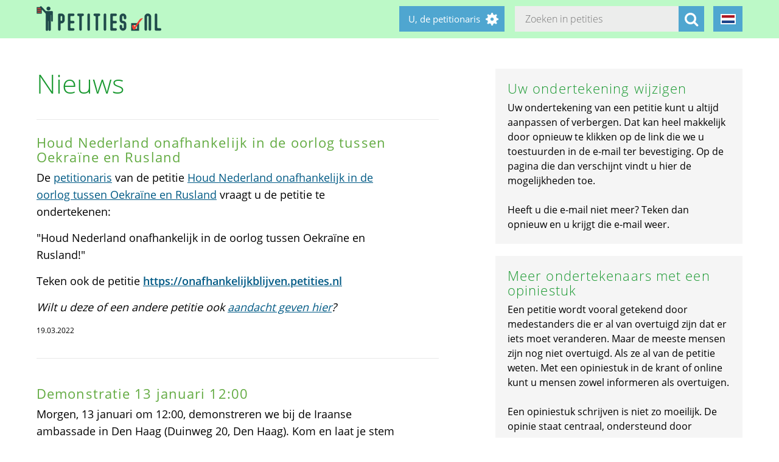

--- FILE ---
content_type: text/html; charset=utf-8
request_url: https://petities.nl/updates/houd-nederland-onafhankelijk-in-de-oorlog-tussen-oekraine-en-rusland?locale=de&page=5
body_size: 19613
content:
<!DOCTYPE html><html class="no-js" lang="de"><head><title>Houd Nederland onafhankelijk in de oorlog tussen Oekraïne en Rusland - Petities.nl</title><meta content="text/html; charset=UTF-8" http-equiv="Content-Type" /><meta content="width=device-width" name="viewport" /><meta name="csrf-param" content="authenticity_token" />
<meta name="csrf-token" content="FmuEyxQRA178+Pj3jlSD+JmdueQjp4q4MF4L+ITjURrlZka9FgQWLJHp8xl7ZrrWCHujaBbJMYgK1wat1et1mQ==" /><link rel="stylesheet" media="screen" href="/assets/application-2cd66f9b13a324ef9757efbbb6eb886047f0ca8f838900142fce0499749b4413.css" /><script src="/assets/application-9a8b852ce0f993624ae14de8252c7d59697bca87cfb1fb5ecf798222812bdc39.js"></script></head><body class="vervolg"><header class="header"><div class="header-content"><div class="header-button-container"><a class="header-logo" href="https://petities.nl/?locale=de"></a></div><div class="header-languages-container"><div class="header-languages-container-active de"></div><div class="header-languages-container-active-dropdown"><a href="/updates/houd-nederland-onafhankelijk-in-de-oorlog-tussen-oekraine-en-rusland?locale=nl"><div class="header-languages-container-active-dropdown-item nl"></div></a><a href="/updates/houd-nederland-onafhankelijk-in-de-oorlog-tussen-oekraine-en-rusland?locale=en"><div class="header-languages-container-active-dropdown-item en"></div></a></div></div><div class="search-container vervolg whitespace"><form role="search" action="/petitions/search?locale=de" accept-charset="UTF-8" method="get"><input name="utf8" type="hidden" value="&#x2713;" /><input type="text" name="search" id="search" class="search-container-input" placeholder="Zoeken in petities" /><input type="hidden" name="locale" id="locale" value="de" /><button class="search-container-button" type="submit"><i class="fa fa-search"></i></button></form></div><div class="header-search-toggle"><i class="fa fa-search"></i></div><div class="header-user-wrapper"><div class="header-user-name">U, de petitionaris</div><div class="header-user-dropdown"><a class="header-user-dropdown-item" href="https://petities.nl/petitions/new?locale=de">Start een petitie</a><a class="header-user-dropdown-item" href="https://petities.nl/login?locale=de">Inloggen</a></div></div></div></header><div class="page vervolg"><section class="vervolg-main"><h1 class="petition-section-title left">Nieuws</h1><div class="update-container"><div class="update" id="update-1" style="display:flex;"><div class="update-content whitespace"><h2>Houd Nederland onafhankelijk in de oorlog tussen Oekraïne en Rusland</h2><div class="update-intro"><p>De <a href="mailto:onafhankelijkblijven@petities.nl?subject=tav%20Dave%20Hulst">petitionaris</a> van de petitie <a href="https://onafhankelijkblijven.petities.nl">Houd Nederland onafhankelijk in de oorlog tussen Oekraïne en Rusland</a> vraagt u de petitie te ondertekenen: </p>

<p>&quot;Houd Nederland onafhankelijk in de oorlog tussen Oekraïne en Rusland!&quot;</p>

<p>Teken ook de petitie <strong><a href="https://onafhankelijkblijven.petities.nl">https://onafhankelijkblijven.petities.nl</a></strong></p>

<p><em>Wilt u deze of een andere petitie ook <a href="https://petities.nl/updates/voor-10-aanbeveling-voor-uw-petitie">aandacht geven hier</a>?</em></p>
</div><div class="update-date">19.03.2022</div></div></div><div class="update-content whitespace"></div><div class="update" id="update18594" style="display:flex;"><div class="update-content whitespace"><h2>Demonstratie 13 januari 12:00</h2><div class="update-intro"><p>Morgen, 13 januari om 12:00, demonstreren we bij de Iraanse ambassade in Den Haag (Duinweg 20, Den Haag). Kom en laat je stem horen. </p>
</div><div class="read-more-handler whitespace">+Lees meer...</div><div class="read-more-content whitespace"><p>Bedankt voor je steun! Deel deze mededeling met anderen!</p>

<p>Tomorrow, 13th of January at 12:00, we will protest in front of the Iranian embassy in The Hague (Duinweg 20, Den Haag). Join and make them hear your voice. Thank you gor your support! Share this announcement with other people!</p>

<p>فردا، ۱۳ ژانویه ساعت ۱۲:۰۰، در مقابل سفارت جمهوری اسلامی (Duinweg 20, Den Haag) گرد هم خواهیم آمد. به ما بپیوندید و صدای خود را به گوش دنیا برسانید. سپاس از همراهیتان! این فراخوان را با آشنایان خود به اشتراک بگذارید!</p>

<p>https://x.com/comiteiranvrij/status/2010672052122841219?s=46</p>
</div><div class="update-date">12.01.2026 | Petitie <a href="/petitions/sluit-de-ambassade-van-de-islamitische-republiek-iran-in-den-haag?locale=de">Sluit de ambassade van de Islamitische Republiek Iran in Den Haag</a></div></div></div><div class="update" id="update18592" style="display:flex;"><div class="update-content whitespace"><h2>Rechtszaak dient op 14 januari a.s., om 10.15 uur in Den Haag</h2><div class="update-intro"><p>Op woensdag 14 januari dient de rechtszaak die Erfgoedvereniging Heemschut heeft aangespannen tegen het College van B &amp; W van de gemeente Westland. De gemeente heeft namelijk geweigerd om de R.K. </p>
</div><div class="read-more-handler whitespace">+Lees meer...</div><div class="read-more-content whitespace"><p>Begraafplaats aan de Dijkweg in Naaldwijk (uit 1828) de gemeentelijke monumentenstatus toe te kennen. Ondanks de rapporten van deskundigen, tegen het advies van de gemeentelijke monumentencommissie en tegen de FARO-gedachte in: eerder ondertekenden ruim 1200 personen een petitie vóór het behoud en tegen de ruiming van dit erfgoed. Het parochiebestuur zou mee moeten werken aan de toekomstvisie van de werkgroep die deze historische plek wil redden voor de levenden... Wees welkom bij de zitting, a.s. woensdag, en/of zorg voor meer ondertekeningen van de petitie. Contact: Korrie Korevaart, tel. 06 2417 3646.</p>
</div><div class="update-date">12.01.2026 | Petitie <a href="/petitions/behoud-r-k-begraafplaats-dijkweg-in-naaldwijk?locale=de">Behoud R.K. Begraafplaats Dijkweg in Naaldwijk</a></div></div></div><div class="update" id="update18593" style="display:flex;"><div class="update-content whitespace"><h2>Rechtszaak dient op 14 januari a.s., om 10.15 uur in Den Haag</h2><div class="update-intro"><p>Op woensdag 14 januari dient de rechtszaak die Erfgoedvereniging Heemschut heeft aangespannen tegen het College van B &amp; W van de gemeente Westland. De gemeente heeft namelijk geweigerd om de R.K. </p>
</div><div class="read-more-handler whitespace">+Lees meer...</div><div class="read-more-content whitespace"><p>Begraafplaats aan de Dijkweg in Naaldwijk (uit 1828) de gemeentelijke monumentenstatus toe te kennen. Ondanks de rapporten van deskundigen, tegen het advies van de gemeentelijke monumentencommissie en tegen de FARO-gedachte in: eerder ondertekenden ruim 1200 personen een petitie vóór het behoud en tegen de ruiming van dit erfgoed. Het parochiebestuur zou mee moeten werken aan de toekomstvisie van de werkgroep die deze historische plek wil redden voor de levenden... Wees welkom bij de zitting, a.s. woensdag, en/of zorg voor meer ondertekeningen van de petitie. Contact: Korrie Korevaart, tel. 06 2417 3646.</p>
</div><div class="update-date">12.01.2026 | Petitie <a href="/petitions/behoud-r-k-begraafplaats-dijkweg-in-naaldwijk?locale=de">Behoud R.K. Begraafplaats Dijkweg in Naaldwijk</a></div></div></div><div class="update" id="update18591" style="display:flex;"><div class="update-content whitespace"><h2>Nu wordt plastic vuil illegaal verwerkt met doden als gevolg</h2><div class="update-intro"><p>In <a href="https://www.groene.nl/artikel/vast-in-de-shredder?token=ql7benERkLMjEry">De Groene Amsterdammer</a> een reportage hoe plastic vuilnis via allerlei doorverkopers in de illegale verwerking komt. Met gevaar voor de levens van rechtenloze arbeidsimmigranten in Turkije.</p>

<p>Als fabrikanten hun eigen plastic moeten innemen dan zullen ze recycling makkelijk en goedkoop maken, want het wordt een kostenpost. </p>
</div><div class="read-more-handler whitespace">+Lees meer...</div><div class="read-more-content whitespace"><p>Het proces is dan ook te volgen en certificeren. Nu komt afval van gemeenten bij tussenhandelaren terecht waardoor het laatste stuk van het proces onzichtbaar kan worden.  </p>
</div><div class="update-date">12.01.2026 | Petitie <a href="/petitions/statiegeld-op-alles?locale=de">Statiegeld op alles</a></div></div></div><div class="update" id="update18590" style="display:flex;"><div class="update-content whitespace"><h2>Blijf op de hoogte</h2><div class="update-intro"><p>Blijf op de hoogte van het actuele nieuws rondom het process door lid te worden van onze WhatsApp informatie groep:</p>

<p>https://chat.whatsapp.com/Fns1E8RJIWr9EFOOJfzKs9
. </p>
</div><div class="whitespace"></div><div class="update-date">12.01.2026 | Petitie <a href="/petitions/behoud-de-st-martinuskerk-in-noorden?locale=de">Behoud de St. Martinuskerk in Noorden</a></div></div></div><div class="update" id="update18589" style="display:flex;"><div class="update-content whitespace"><h2>FNV t pleit voor Dutch Industrial Deal om Nederlandse industrie te versterken</h2><div class="update-intro"><p>De Nederlandse energie-intensieve basis- en maakindustrie staan voor grote uitdagingen. Denk bijvoorbeeld aan de energietransitie, geopolitieke spanningen, stijgende kosten en toenemende internationale concurrentie.. </p>
</div><div class="whitespace"></div><div class="update-date">12.01.2026 | Petitie <a href="/petitions/red-de-nederlandse-industrie-voor-banen-onafhankelijkheid-en-duurzaamheid?locale=de">Red de Nederlandse industrie, voor banen, onafhankelijkheid en duurzaamheid</a></div></div></div><div class="update" id="update18588" style="display:flex;"><div class="update-content whitespace"><h2>Een bindend correctief referendum</h2><div class="update-intro"><p>Een bindend correctief referendum vormt een wezenlijk aanvullend instrument binnen de democratische rechtsstaat. Het stelt burgers in staat om wetgeving die door de Staten-Generaal is aangenomen, achteraf te onderwerpen aan een volksstemming, waarbij de uitslag juridisch bindend is voor de overheid.
Dit mechanisme versterkt de constitutionele balans tussen wetgever en burger, bevordert democratische legitimiteit en vergroot de betrokkenheid van burgers bij het wetgevingsproces. </p>
</div><div class="read-more-handler whitespace">+Lees meer...</div><div class="read-more-content whitespace"><p>Tevens fungeert het als correctiemechanisme bij wetgeving die onvoldoende maatschappelijk draagvlak kent.</p>

<p>Een bindend correctief referendum is een vorm van directe democratie waarmee burgers de mogelijkheid krijgen om aangenomen wetten via een volksstemming te heroverwegen. De uitslag is bindend voor de overheid.
Het doel is het vergroten van burgerinspraak en het versterken van het vertrouwen in de democratie.</p>

<p>Een bindend correctief referendum geeft burgers het recht om slechte wetten terug te draaien. De uitslag is bindend. Geen loze beloftes meer.</p>
</div><div class="update-date">11.01.2026 | Petitie <a href="/petitions/geef-de-macht-terug-aan-de-burgers-bindend-referendum-onze-toekomst-onze-stem?locale=de">Geef de macht terug aan de burgers: bindend referendum, onze toekomst, onze stem</a></div></div></div><div class="update" id="update18587" style="display:flex;"><div class="update-content whitespace"><h2>12-01-2026: zitting Rechtbank Amsterdam over kademuren en dempen waterbodem rond werf , Nieuwevaart + Entrepotdoksluis</h2><div class="update-intro"><p>Maandag 12 januari 2026 houdt de Rechtbank Amsterdam zitting in beroepen tegen het slaan van roestige damwanden als enige vorm van nieuwe kademuren rond de werf aan Hoogte Kadijk 145 en het dempen van waterbodem in de Nieuwevaart en Entrepotdoksluis, gericht tegen Waterschap AGV en B&amp;W van Amsterdam. Een oproep van Bond Heemschut, Stichting Buurtorganisatie 1018 en omwonenden om langs de kades van deze werf een stenen kademuur aan te leggen met houten kadebeschoeiing en zo de oorspronkelijke, historische situatie te herstellen, zoals in 2000 aan de overzijde aan de kade van Museumwerf &#39;t Kromhout door de gemeente Amsterdam met Stadsherstel is gedaan, is afgewezen. </p>
</div><div class="read-more-handler whitespace">+Lees meer...</div><div class="read-more-content whitespace"><p>De oude stalen damwanden zijn doorgeroest, maar het Projectteam Bruggen en Kademuren zwijgt, al kondigt Amsterdam vernieuwing van de Entrepotdoksluis aan. Een unieke kans hier het historisch aanzicht van dit uniek deel van de Binnenstad als Rijksbeschermd Stadsgezicht te herstellen, blijft onbenut. Wij doen ons best.</p>
</div><div class="update-date">11.01.2026 | Petitie <a href="/petitions/red-historisch-stadsgezicht-op-nieuwevaart-entrepotdoksluis-en-oosterkerk?locale=de">Red historisch stadsgezicht op Nieuwevaart, Entrepotdoksluis en Oosterkerk</a></div></div></div></div><div class="navigation-bar">  <nav class="pagination" role="navigation" aria-label="pager">
    <span class="first">
  <a href="/updates/houd-nederland-onafhankelijk-in-de-oorlog-tussen-oekraine-en-rusland?locale=de">« Start</a>
</span>

    <span class="prev">
  <a rel="prev" href="/updates/houd-nederland-onafhankelijk-in-de-oorlog-tussen-oekraine-en-rusland?locale=de&amp;page=4">&lsaquo; Zurück</a>
</span>

        <span class="page">
  <a href="/updates/houd-nederland-onafhankelijk-in-de-oorlog-tussen-oekraine-en-rusland?locale=de">1</a>
</span>

        <span class="page">
  <a href="/updates/houd-nederland-onafhankelijk-in-de-oorlog-tussen-oekraine-en-rusland?locale=de&amp;page=2">2</a>
</span>

        <span class="page">
  <a href="/updates/houd-nederland-onafhankelijk-in-de-oorlog-tussen-oekraine-en-rusland?locale=de&amp;page=3">3</a>
</span>

        <span class="page">
  <a rel="prev" href="/updates/houd-nederland-onafhankelijk-in-de-oorlog-tussen-oekraine-en-rusland?locale=de&amp;page=4">4</a>
</span>

        <span class="page current">
  5
</span>

        <span class="page">
  <a rel="next" href="/updates/houd-nederland-onafhankelijk-in-de-oorlog-tussen-oekraine-en-rusland?locale=de&amp;page=6">6</a>
</span>

        <span class="page">
  <a href="/updates/houd-nederland-onafhankelijk-in-de-oorlog-tussen-oekraine-en-rusland?locale=de&amp;page=7">7</a>
</span>

        <span class="page">
  <a href="/updates/houd-nederland-onafhankelijk-in-de-oorlog-tussen-oekraine-en-rusland?locale=de&amp;page=8">8</a>
</span>

        <span class="page">
  <a href="/updates/houd-nederland-onafhankelijk-in-de-oorlog-tussen-oekraine-en-rusland?locale=de&amp;page=9">9</a>
</span>

        <span class="page gap">&hellip;</span>

      <span class="next">
  <a rel="next" href="/updates/houd-nederland-onafhankelijk-in-de-oorlog-tussen-oekraine-en-rusland?locale=de&amp;page=6">Weiter &rsaquo;</a>
</span>

      <span class="last">
  <a href="/updates/houd-nederland-onafhankelijk-in-de-oorlog-tussen-oekraine-en-rusland?locale=de&amp;page=1946">Ende »</a>
</span>

  </nav>
</div></section><aside class="vervolg-side"><div class="side-article-container whitespace"><h2>Uw ondertekening wijzigen</h2><p><p>Uw ondertekening van een petitie kunt u altijd aanpassen of verbergen. Dat kan heel makkelijk door opnieuw te klikken op de link die we u toestuurden in de e-mail ter bevestiging. Op de pagina die dan verschijnt vindt u hier de mogelijkheden toe.</p><p>&nbsp;</p><p>Heeft u die e-mail niet meer? Teken dan opnieuw en u krijgt die e-mail weer.</p></p></div><div class="side-article-container whitespace"><h2>Meer ondertekenaars met een opiniestuk</h2><p><p>Een petitie wordt vooral getekend door medestanders die er al van overtuigd zijn dat er iets moet veranderen. Maar de meeste mensen zijn nog niet overtuigd. Als ze al van de petitie weten. Met een opiniestuk in de krant of online kunt u mensen zowel informeren als overtuigen.</p><p>&nbsp;</p><p>Een opiniestuk schrijven is niet zo moeilijk. De opinie staat centraal, ondersteund door argumenten. </p><p>&nbsp;</p><p>Op de website <a href="http://www.opiniestukken.nl">Opiniestukken.nl</a> staan 25 schrijftips voor een goed opiniestuk. U kunt het daarna insturen naar een redactie, zodat u een groot publiek bereikt dat u zo kunt overtuigen van uw punt. En u mag natuurlijk altijd met een opiniestuk aandacht vestigen op de petitie van iemand anders. Vergeet de oproep om de petitie te ondertekenen niet.</p></p></div></aside></div><footer class="footer"><div class="footer-content"><aside class="footer-news-list-wrapper"><h2 class="footer-content-title">Updates</h2><ul class="footer-news-list"><li class="footer-news-list-item"><a href="https://petities.nl/updates/maak-de-kruising-met-de-haarlemmerweg-veilig-bij-de-ingang-van-het-westerpark?locale=de">24-12-2025&nbsp;Maak de kruising met de Haarlemmerweg veilig bij de ingang van het Westerpark</a></li><li class="footer-news-list-item"><a href="https://petities.nl/updates/verbied-voertuigen-bij-een-demonstratie?locale=de">14-12-2025&nbsp;Verbied voertuigen bij een demonstratie</a></li><li class="footer-news-list-item"><a href="https://petities.nl/updates/kies-voor-een-decentrale-europese-digitale-identiteit-met-privacy-by-design?locale=de">13-10-2025&nbsp;Kies voor een decentrale Europese digitale identiteit met &#39;privacy by design&#39;</a></li><li class="footer-news-list-item"><a href="https://petities.nl/updates/plaats-windmolens-en-leg-zonneparken-neer?locale=de">27-08-2025&nbsp;Plaats windmolens en leg zonneparken neer</a></li><li class="footer-news-list-item"><a href="https://petities.nl/updates/lanceer-de-aow-ov-kaart?locale=de">30-07-2025&nbsp;Lanceer de AOW-OV-kaart</a></li><li class="footer-news-list-item"><a href="https://petities.nl/updates/bescherm-onze-kerken?locale=de">06-07-2025&nbsp;Bescherm onze kerken</a></li></ul></aside><div class="footer-content-block"><div class="footer-content-menu-wrapper"><nav class="footer-content-menu-container"><ul class="footer-content-menu-part left"><li class="footer-content-menu-item"><a href="https://petities.nl/help?locale=de">Help</a></li><li class="footer-content-menu-item"><a href="https://petities.nl/petitions/new?locale=de">Start een petitie</a></li><li class="footer-content-menu-item"><a href="https://petities.nl/petitions?locale=de">Petities</a></li><li class="footer-content-menu-item"><a href="https://petities.nl/petitions/desks?locale=de">Loketten</a></li><li class="footer-content-menu-item"><a href="https://petities.nl/dashboard?locale=de">Beheer uw petities</a></li></ul><ul class="footer-content-menu-part right"><li class="footer-content-menu-item"><a href="https://petities.nl/updates?locale=de">Updates</a></li><li class="footer-content-menu-item"><a href="https://petities.nl/privacy?locale=de">Uw privacy</a></li><li class="footer-content-menu-item"><a href="https://petities.nl/about?locale=de">Over petities.nl</a></li><li class="footer-content-menu-item"><a href="https://petities.nl/donate?locale=de">Steun ons</a></li></ul></nav><a class="donate-button" href="https://petities.nl/donate?locale=de">Doneer en steun Petities.nl</a></div><div class="footer-content-contactblock"><div class="footer-content-contactblock-section top"><ul class="footer-content-menu"><li class="footer-content-menu-item">Contact</li><li class="footer-content-menu-item"><a href="https://petities.nl/contact?locale=de">Contactformulier</a></li><li class="footer-content-menu-item"><a href="mailto:webmaster@petities.nl">webmaster@petities.nl</a><br>020 7854412</li></ul></div></div></div></div><div class="footer-sponsor-bar">Hosting gesponsord door<br /><a href="https://www.opendomein.nl/vereniging/over_ons">Vereniging Open Domein</a></div></footer></body></html>